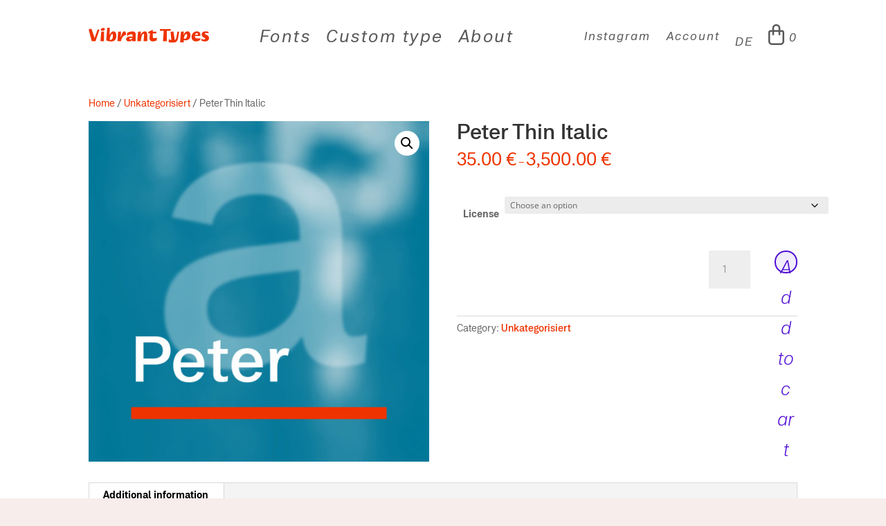

--- FILE ---
content_type: image/svg+xml
request_url: https://vibrant-types.com/wp-content/themes/divi-child-loreberry/image/vibrant-types-logo.svg
body_size: 1813
content:
<?xml version="1.0" encoding="utf-8"?>
<!-- Generator: Adobe Illustrator 24.1.0, SVG Export Plug-In . SVG Version: 6.00 Build 0)  -->
<svg version="1.1" id="Ebene_1" xmlns="http://www.w3.org/2000/svg" xmlns:xlink="http://www.w3.org/1999/xlink" x="0px" y="0px"
	 viewBox="0 0 256 32.91" style="enable-background:new 0 0 256 32.91;" xml:space="preserve">
<style type="text/css">
	.st0{fill:#EE3300;}
</style>
<g>
	<polygon class="st0" points="0,3.91 6.64,29.63 14.67,29.63 23.16,4.16 18.91,4.16 12.78,22.66 6.01,2.19 	"/>
	<g>
		<path class="st0" d="M31.56,0.55c-1.98,0-5.72,0.92-5.72,3.95c0,1.64,1.13,2.35,3.15,2.35c3.07,0,5.55-1.51,5.55-3.74
			C34.55,2.31,34.25,0.55,31.56,0.55"/>
		<polygon class="st0" points="25.22,29.63 32.87,29.63 32.87,8.41 26.86,8.87 		"/>
		<path class="st0" d="M52.79,8.07c-1.89,0-3.4,0.97-4.75,2.31c-1.5,1.5-2.64,3.33-3.49,5.33L44.89,0l-5.38,0.46l-2.1,27.49
			c3.74,1.51,7.23,2.31,10.26,2.31c6.81,0,11.26-3.99,11.26-12.4C58.92,11.68,56.45,8.07,52.79,8.07 M46.95,26.86
			c-0.66,0-1.36-0.2-2.14-0.61c0.51-3.99,1.22-7.01,2.47-9.52c1.18-2.35,2.14-2.94,2.86-2.94c1.09,0,1.47,1.6,1.47,3.78
			C51.61,22.7,49.97,26.86,46.95,26.86"/>
		<path class="st0" d="M75.9,8.11c-3.39,0-5,4.25-7.61,13.97l0.59-13.67l-6.01,0.46l-1.64,20.76h7.65
			c1.01-6.89,4.08-12.36,10.76-13.87C79.65,10.63,78.51,8.11,75.9,8.11"/>
		<path class="st0" d="M93.22,8.15c-3.53,0-7.14,1.09-11.26,3.07l-0.55,7.27c3.61-2.4,7.19-4.24,9.5-4.24
			c1.56,0,2.48,0.88,2.48,3.19c0,0.5-0.04,1.22-0.08,1.77l-0.08,0.99c-1.18-0.54-2.89-0.86-4.72-0.86c-4.16,0-8.83,1.64-8.83,6.01
			c0,2.9,2.44,4.83,6.05,4.83c2.78,0,5.06-1,6.95-2.97l-0.19,2.42h7.65V15.97C100.16,11.01,98.31,8.15,93.22,8.15 M88.81,25.89
			c-1.3,0-2.14-0.88-2.14-1.72c0-0.97,0.97-1.85,3.24-1.85c0.99,0,1.98,0.17,3.1,0.57C92.89,24.07,90.69,25.89,88.81,25.89"/>
		<path class="st0" d="M119.74,8.07c-1.77,0-3.82,0.76-5.76,2.69c-1.32,1.32-2.36,2.99-3.19,4.92l0.33-7.28l-6.01,0.46l-1.64,20.76
			h7.65c0.46-6.22,0.92-9.96,2.52-13.16c1.05-2.1,2.14-3.07,3.07-3.07c1.01,0,1.22,1.13,1.22,2.06c0,0.42-0.04,1.81-0.38,6.05
			l-0.63,8.11h7.65V16.64C124.57,13.87,124.57,8.07,119.74,8.07"/>
		<path class="st0" d="M136.93,21.94c-0.34-0.67-0.38-1.6-0.38-3.45V12.4h7.27l0.29-3.78h-7.57V4.37l-9.71,5.09v2.94h3.88
			l-0.81,6.22c-0.29,2.31-0.38,3.45-0.38,4.41c0,4.58,2.23,7.06,6.72,7.06c2.31,0,5.13-0.63,8.62-2.23l0.42-5.76
			c-2.35,0.55-4.5,0.92-5.88,0.92C138.19,23.03,137.35,22.78,136.93,21.94"/>
		<polygon class="st0" points="174.72,3.03 151.39,3.03 151.39,6.81 159.84,6.81 158.07,29.63 166.1,29.63 166.1,6.81 174.42,6.81 
					"/>
		<path class="st0" d="M187.24,17.86c-0.85,4.94-1.51,8.34-4.07,9.61L180.31,8.2l-6.01,0.92l1.61,18.49
			c-0.49-0.17-1.14-0.46-2.07-0.92l-3.11-1.6l-0.55,6.93l2.65,0.42c2.06,0.29,3.87,0.46,5.76,0.46c9.83,0,10.63-4.62,12.4-14.84
			l1.64-9.46h-3.82L187.24,17.86z"/>
		<path class="st0" d="M210.36,8.07c-2.02,0-3.78,0.97-5.17,2.35c-1.46,1.46-2.42,3.25-3.19,5.23l0.33-7.25l-6.01,0.46l-1.81,23.58
			h7.65v-5.28c1.25,0.37,2.55,0.57,3.91,0.57c6.09,0,10.51-3.82,10.51-11.01C216.53,11.31,214.05,8.07,210.36,8.07 M204.64,24.33
			c-0.67,0-1.45-0.18-2.26-0.58c0.4-2.83,1.07-5.18,2.01-7.02c1.3-2.48,2.44-2.94,3.19-2.94c1.26,0,1.64,1.3,1.68,3.07
			C209.31,20.3,207.88,24.33,204.64,24.33"/>
		<path class="st0" d="M225.87,18.41c0-0.08,0-0.17,0.01-0.25h11.51l0.08-1.01c0.08-1.01,0.13-1.81,0.13-2.31
			c0-4.33-2.98-6.77-7.36-6.77c-6.68,0-11.35,5.72-11.35,12.31c0,6.09,3.95,9.79,9.71,9.79c3.19,0,6.43-1.13,8.87-3.78l0.25-3.19
			c-2.06,0.34-3.91,0.55-5.51,0.55C228.22,23.75,225.87,22.44,225.87,18.41 M229.94,11.98c1.6,0,2.65,1.22,2.65,2.86
			c0,0.25-0.02,0.45-0.05,0.63h-6.25C226.89,13.49,228.13,11.98,229.94,11.98"/>
		<path class="st0" d="M250.28,15.59l-1.34-0.63c-0.71-0.34-1.68-0.8-1.68-1.85c0-1.09,1.05-1.39,2.56-1.39
			c1.43,0,3.28,0.29,5.17,0.67l0.17-3.19c-1.85-0.67-4.16-1.13-6.56-1.13c-5.25,0-8.15,2.56-8.15,6.81c0,3.99,2.77,5.63,4.41,6.56
			l1.22,0.67c1.26,0.67,1.93,1.26,1.93,2.23c0,1.09-0.92,1.64-2.4,1.68c-1.51,0.04-3.66-0.42-5.88-1.43l-0.25,3.32
			c2.19,1.47,4.71,2.27,7.69,2.27c5.59,0,8.83-2.9,8.83-7.31C256,18.49,252.85,16.77,250.28,15.59"/>
	</g>
</g>
</svg>


--- FILE ---
content_type: text/javascript; charset=utf-8
request_url: https://www.vibrant-types.com/wp-content/themes/divi-child-loreberry/main.js?ver=1.0.0
body_size: 9026
content:
jQuery(document).ready(function() {
	console.log( "ready" );
	

	//history.pushState(null, "", location.href.split("?")[0])
	
	//rename add to card button
	//jQuery(".woocommerce-variation-add-to-cart > button.button.alt").html("<span>+</span>");

	
	 

	
	//default variation id of every font for 3 users - Peter
	var peter_thin = 1119;
	var peter_thin_italic = 1131;
	var peter_ultralight = 1141;
	var peter_ultralight_italic = 1151;
	var peter_light = 1053;
	var peter_light_italic = 1063;
	var peter_regular = 1161;
	var peter_regular_italic = 1171;
	var peter_medium = 1181;
	var peter_medium_italic = 1191;
	var peter_bold = 1201;
	var peter_bold_italic = 1211;
	var peter_black = 1221;
	var peter_black_italic = 1231;
	var peter_heavy = 1241;
  var peter_heavy_italic = 1251;
  
  var peter_family_pack = 1697;
  var peter_complete_pack = 1708;
	
  //default variation id of every font for 3 users - Adelbrook
  var adelbrook_light = 4495;
  var adelbrook_light_italic = 4524;
  var adelbrook_book = 4553;
  var adelbrook_book_italic = 4582;
  var adelbrook_regular = 4611;
  var adelbrook_italic = 4640;
  var adelbrook_medium = 4669;
  var adelbrook_medium_italic = 4698;
  var adelbrook_bold = 4727;
  var adelbrook_bold_italic = 4756;

  
  var adelbrook_family_pack = 4466;
  var adelbrook_complete_pack = 4411;

    //default variation id of every font for 3 users - Bigante
  var bigante_complete_pack = 7985;
  var bigante_inline_family_pack = 8108;
  var bigante_solid_family_pack = 8129;

	//default variation id of every font for 3 users - DIN Neue Roman
  var din_neue_roman_thin = 1385;
  var din_neue_roman_thin_italic = 1413;
  var din_neue_roman_ultralight = 1424;
  var din_neue_roman_ultralight_italic = 1435;
  var din_neue_roman_light = 1446;
  var din_neue_roman_light_italic = 1457;
  var din_neue_roman_regular = 1468;
  var din_neue_roman_regular_italic = 1479;
  var din_neue_roman_medium = 1490;
  var din_neue_roman_medium_italic = 1501;
  var din_neue_roman_bold = 1512;
  var din_neue_roman_bold_italic = 1523;
  var din_neue_roman_black = 1534;
  var din_neue_roman_black_italic = 1545;

  var din_neue_roman_family_pack = 1719;
  var din_neue_roman_complete_pack = 1730;

  //default variation id of every font for 3 users - Moucha
  var moucha_vintage_ultra = 5804;
  var moucha_vintage_ultra_italic = 5835;
  var moucha_vintage_thin = 5866;
  var moucha_vintage_thin_italic = 7357;
  var moucha_vintage_light = 5917;
  var moucha_vintage_light_italic = 5959;
  var moucha_vintage_regular = 5990;
  var moucha_vintage_regular_italic = 6012;
  var moucha_vintage_medium = 6052;
  var moucha_vintage_medium_italic = 7327;
  var moucha_vintage_bold = 6107;
  var moucha_vintage_bold_italic = 6148;
  var moucha_vintage_black = 6171;
  var moucha_vintage_black_italic = 6213;

  var moucha_vintage_family = 5618;
  var moucha_vintage_variable_family = 5649;

  var moucha_x_ultra = 6245;
  var moucha_x_ultra_italic = 6265;
  var moucha_x_thin = 6285;
  var moucha_x_thin_italic = 6305;
  var moucha_x_light = 6325;
  var moucha_x_light_italic = 6345;
  var moucha_x_regular = 6365;
  var moucha_x_regular_italic = 6385;
  var moucha_x_medium = 6405;
  var moucha_x_medium_italic = 6425;
  var moucha_x_bold = 6445;
  var moucha_x_bold_italic = 6465;
  var moucha_x_black = 6485;
  var moucha_x_black_italic = 6505;

  var moucha_x_family = 5733;
  var moucha_x_variable_family = 5764;

  var moucha_modern_ultra = 7418;
  var moucha_modern_ultra_italic = 7467;
  var moucha_modern_thin = 7496;
  var moucha_modern_thin_italic = 7527;
  var moucha_modern_light = 7558;
  var moucha_modern_light_italic = 7589;
  var moucha_modern_regular = 7620;
  var moucha_modern_regular_italic = 7651;
  var moucha_modern_medium = 7682;
  var moucha_modern_medium_italic = 7713;
  var moucha_modern_bold = 7744;
  var moucha_modern_bold_italic = 7775;
  var moucha_modern_black = 7806;
  var moucha_modern_black_italic = 7837;

  var moucha_modern_family = 5680;
  var moucha_modern_variable_family = 5700;

  var moucha_complete = 5585;

  //default variation id of every font for 3 users - Slandic
  var slandic_thin = 2579;
  var slandic_light = 2486;
  var slandic_regular = 2548;
  var slandic_medium = 2517;
  var slandic_bold = 2455;
  var slandic_black = 2424;

  var slandic_family_pack = 2393;
  var slandic_complete_pack = 2362;

	
	//licence counter
	var licence_counter = 0;
	
  jQuery('#wa-all-languages-description').hide();
  jQuery('#wa-all-languages-button').click(function(e) {

    e.preventDefault();
    jQuery("#wa-all-languages-description").slideToggle();
    if (jQuery(this).text() == "Show all 111 languages") { 
      jQuery(this).text("Hide languages"); 
      return false;
    } 

    if (jQuery(this).text() == "Hide languages") { 
      jQuery(this).text("Show all 111 languages"); 
      return false;
    } 

    if (jQuery(this).text() == "Alle 111 Sprachen anzeigen") { 
      jQuery(this).text("Sprachen verstecken"); 
      return false;
    } 

    if (jQuery(this).text() == "Sprachen verstecken") { 
      jQuery(this).text("Alle 111 Sprachen anzeigen"); 
      return false;
    } 

  });

 


  // Form on product details page
  const licenses = [
    {
      desktop: 3,
      web: '50K',
      app: '150K'
    },
    {
      desktop: 8,
      web: '150K',
      app: '400K'
    },
    {
      desktop: 20,
      web: '350K',
      app: '1M'
    },
    {
      desktop: 50,
      web: '1M',
      app: '3M'
    },
    {
      desktop: 125,
      web: '2.5M',
      app: '7.5M'
    },
    {
      desktop: 310,
      web: '7M',
      app: '20M'
    },
    {
      desktop: 800,
      web: '20M',
      app: '60M'
    },
    {
      desktop: '2K',
      web: '50M',
      app: '150M'
    },
    {
      desktop: 'unltd.',
      web: 'unltd.',
      app: 'unltd.'
    }
  ];


  const priceFactor = [];
  priceFactor[0] = 1;
  priceFactor[1] = priceFactor[0] * Math.pow(85, (1/7));
  priceFactor[2] = priceFactor[1] * Math.pow(85, (1/7));
  priceFactor[3] = priceFactor[2] * Math.pow(85, (1/7));
  priceFactor[4] = priceFactor[3] * Math.pow(85, (1/7));
  priceFactor[5] = priceFactor[4] * Math.pow(85, (1/7));
  priceFactor[6] = priceFactor[5] * Math.pow(85, (1/7));
  priceFactor[7] = 85;
  priceFactor[8] = 100;

  let licenseIndex = 0;

  const minusButton = jQuery('#wa-prev-license');
  const plusButton = jQuery('#wa-next-license');

  let desktop = jQuery('#wa-desktop');
  let web = jQuery('#wa-web');
  let app = jQuery('#wa-app');

  // Dafault prices for all pack font styles and for individual font
  let defaultPrices = jQuery('.wa-detail-price-amount').map(function() {
    return parseInt(jQuery(this).text());
  }).get();

  // For Adelbrook changing default price
  // if (jQuery('body').hasClass('page-id-4405') || jQuery('body').hasClass('page-id-5034')) {
  //   // products price for Adelbrook
  //   const prices = jQuery('.wa-detail-price-amount');
  //   prices.each(function(index, price) {
  //     console.log()
  //     jQuery(this).prev().text(Math.round(defaultPrices[index], 0) + " €");
  //     let newDefaultPrice = Math.round(defaultPrices[index], 0) * 0.4;
  //     jQuery(this).text(newDefaultPrice.toLocaleString('de-DE', {minimumFractionDigits: 2}));
  //   });
  // }

  // For slandic changing default price
  // if (jQuery('body').hasClass('page-id-3154') || jQuery('body').hasClass('page-id-2916')) {
  //   // products price for Slandic
  //   const prices = jQuery('.wa-detail-price-amount');
  //   prices.each(function(index, price) {
  //     console.log()
  //     jQuery(this).prev().text(Math.round(defaultPrices[index], 0) + " €");
  //     let newDefaultPrice = Math.round(defaultPrices[index], 0) * 0.25;
  //     jQuery(this).text(newDefaultPrice.toLocaleString('de-DE', {minimumFractionDigits: 2}));
  //   });
  // }
  
  console.log( licenses[licenseIndex].desktop );
  
  
  minusButton.click(function(e) {
    e.preventDefault();
    licenseIndex --;
    if (licenseIndex < 0) {
      licenseIndex = 0;
    }
    desktop.text(licenses[licenseIndex].desktop);
    web.text(licenses[licenseIndex].web);
    app.text(licenses[licenseIndex].app);
	
	if(licence_counter >= 1){
	//changing variation id of all fonts
	peter_thin = --peter_thin;	
	changeVariationId(peter_thin, "peter_thin");
	
	peter_thin_italic = --peter_thin_italic;	
	changeVariationId(peter_thin_italic, "peter_thin_italic");
	
	peter_ultralight = --peter_ultralight;	
	changeVariationId(peter_ultralight, "peter_ultralight");
	
	peter_ultralight_italic = --peter_ultralight_italic;	
	changeVariationId(peter_ultralight_italic, "peter_ultralight_italic");
	
	peter_light = --peter_light;	
	changeVariationId(peter_light, "peter_light");

	peter_light_italic = --peter_light_italic;	
	changeVariationId(peter_light_italic, "peter_light_italic");
	
	peter_regular = --peter_regular;	
	changeVariationId(peter_regular, "peter_regular");
	
	peter_regular_italic = --peter_regular_italic;	
	changeVariationId(peter_regular_italic, "peter_regular_italic");
	
	peter_medium = --peter_medium;	
	changeVariationId(peter_medium, "peter_medium");
	
	peter_medium_italic = --peter_medium_italic;	
	changeVariationId(peter_medium_italic, "peter_medium_italic");
	
	peter_bold = --peter_bold;	
	changeVariationId(peter_bold, "peter_bold");
	
	peter_bold_italic = --peter_bold_italic;	
	changeVariationId(peter_bold_italic, "peter_bold_italic");	
	
	peter_black = --peter_black;	
	changeVariationId(peter_black, "peter_black");
	
	peter_black_italic = --peter_black_italic;	
	changeVariationId(peter_black_italic, "peter_black_italic");
	
	peter_heavy = --peter_heavy;	
	changeVariationId(peter_heavy, "peter_heavy");
	
	peter_heavy_italic = --peter_heavy_italic;	
  changeVariationId(peter_heavy_italic, "peter_heavy_italic");
  

  peter_family_pack = --peter_family_pack;	
  changeVariationId(peter_family_pack, "peter_family_pack");
  
  peter_complete_pack = --peter_complete_pack;	
	changeVariationId(peter_complete_pack, "peter_complete_pack");
  
  //Adelbrook
  adelbrook_light = --adelbrook_light;    
  changeVariationId(adelbrook_light, "adelbrook_light");

  adelbrook_light_italic = --adelbrook_light_italic;  
  changeVariationId(adelbrook_light_italic, "adelbrook_light_italic");

  adelbrook_book = --adelbrook_book;  
  changeVariationId(adelbrook_book, "adelbrook_book");

  adelbrook_book_italic = --adelbrook_book_italic;    
  changeVariationId(adelbrook_book_italic, "adelbrook_book_italic");

  adelbrook_regular = --adelbrook_regular;    
  changeVariationId(adelbrook_regular, "adelbrook_regular");

  adelbrook_italic = --adelbrook_italic;  
  changeVariationId(adelbrook_italic, "adelbrook_italic");

  adelbrook_medium = --adelbrook_medium;  
  changeVariationId(adelbrook_medium, "adelbrook_medium");

  adelbrook_medium_italic = --adelbrook_medium_italic;    
  changeVariationId(adelbrook_medium_italic, "adelbrook_medium_italic");

  adelbrook_bold = --adelbrook_bold;  
  changeVariationId(adelbrook_bold, "adelbrook_bold");

  adelbrook_bold_italic = --adelbrook_bold_italic;    
  changeVariationId(adelbrook_bold_italic, "adelbrook_bold_italic");


  adelbrook_family_pack = --adelbrook_family_pack;    
  changeVariationId(adelbrook_family_pack, "adelbrook_family_pack");

  adelbrook_complete_pack = --adelbrook_complete_pack;    
  changeVariationId(adelbrook_complete_pack, "adelbrook_complete_pack");


//Bigante
  bigante_complete_pack = --bigante_complete_pack;    
  changeVariationId(bigante_complete_pack, "bigante_complete_pack");

  bigante_inline_family_pack = --bigante_inline_family_pack;    
  changeVariationId(bigante_inline_family_pack, "bigante_inline_family_pack");

  bigante_solid_family_pack = --bigante_solid_family_pack;    
  changeVariationId(bigante_solid_family_pack, "bigante_solid_family_pack");

//Moucha
  moucha_vintage_thin = --moucha_vintage_thin; 
  changeVariationId(moucha_vintage_thin, "moucha_vintage_ultra");
  
  moucha_vintage_thin_italic = --moucha_vintage_thin_italic;  
  changeVariationId(moucha_vintage_thin_italic, "moucha_vintage_ultra_italic");

  moucha_vintage_thin = --moucha_vintage_thin;  
  changeVariationId(moucha_vintage_thin, "moucha_vintage_thin");
  
  moucha_vintage_thin_italic = --moucha_vintage_thin_italic;  
  changeVariationId(moucha_vintage_thin_italic, "moucha_vintage_thin_italic");

  moucha_vintage_light = --moucha_vintage_light;  
  changeVariationId(moucha_vintage_light, "moucha_vintage_light");

  moucha_vintage_light_italic = --moucha_vintage_light_italic;  
  changeVariationId(moucha_vintage_light_italic, "moucha_vintage_light_italic");

  moucha_vintage_regular = --moucha_vintage_regular;  
  changeVariationId(moucha_vintage_regular, "moucha_vintage_regular");

  moucha_vintage_regular_italic = --moucha_vintage_regular_italic;  
  changeVariationId(moucha_vintage_regular_italic, "moucha_vintage_regular_italic");

  moucha_vintage_medium = --moucha_vintage_medium;  
  changeVariationId(moucha_vintage_medium, "moucha_vintage_medium");

  moucha_vintage_medium_italic = --moucha_vintage_medium_italic;  
  changeVariationId(moucha_vintage_medium_italic, "moucha_vintage_medium_italic");

  moucha_vintage_bold = --moucha_vintage_bold;  
  changeVariationId(moucha_vintage_bold, "moucha_vintage_bold");

  moucha_vintage_bold_italic = --moucha_vintage_bold_italic;  
  changeVariationId(moucha_vintage_bold_italic, "moucha_vintage_bold_italic");

  moucha_vintage_black = --moucha_vintage_black;  
  changeVariationId(moucha_vintage_black, "moucha_vintage_black");

  moucha_vintage_black_italic = --moucha_vintage_black_italic;  
  changeVariationId(moucha_vintage_black_italic, "moucha_vintage_black_italic");


  moucha_vintage_family = --moucha_vintage_family;  
  changeVariationId(moucha_vintage_family, "moucha_vintage_family");

  moucha_vintage_variable_family = --moucha_vintage_variable_family;  
  changeVariationId(moucha_vintage_variable_family, "moucha_vintage_variable_family");


  moucha_x_thin = --moucha_x_thin; 
  changeVariationId(moucha_x_thin, "moucha_x_ultra");
  
  moucha_x_thin_italic = --moucha_x_thin_italic;  
  changeVariationId(moucha_x_thin_italic, "moucha_x_ultra_italic");

  moucha_x_thin = --moucha_x_thin;  
  changeVariationId(moucha_x_thin, "moucha_x_thin");
  
  moucha_x_thin_italic = --moucha_x_thin_italic;  
  changeVariationId(moucha_x_thin_italic, "moucha_x_thin_italic");

  moucha_x_light = --moucha_x_light;  
  changeVariationId(moucha_x_light, "moucha_x_light");

  moucha_x_light_italic = --moucha_x_light_italic;  
  changeVariationId(moucha_x_light_italic, "moucha_x_light_italic");

  moucha_x_regular = --moucha_x_regular;  
  changeVariationId(moucha_x_regular, "moucha_x_regular");

  moucha_x_regular_italic = --moucha_x_regular_italic;  
  changeVariationId(moucha_x_regular_italic, "moucha_x_regular_italic");

  moucha_x_medium = --moucha_x_medium;  
  changeVariationId(moucha_x_medium, "moucha_x_medium");

  moucha_x_medium_italic = --moucha_x_medium_italic;  
  changeVariationId(moucha_x_medium_italic, "moucha_x_medium_italic");

  moucha_x_bold = --moucha_x_bold;  
  changeVariationId(moucha_x_bold, "moucha_x_bold");

  moucha_x_bold_italic = --moucha_x_bold_italic;  
  changeVariationId(moucha_x_bold_italic, "moucha_x_bold_italic");

  moucha_x_black = --moucha_x_black;  
  changeVariationId(moucha_x_black, "moucha_x_black");

  moucha_x_black_italic = --moucha_x_black_italic;  
  changeVariationId(moucha_x_black_italic, "moucha_x_black_italic");


  moucha_x_family = --moucha_x_family;  
  changeVariationId(moucha_x_family, "moucha_x_family");

  moucha_x_variable_family = --moucha_x_variable_family;  
  changeVariationId(moucha_x_variable_family, "moucha_x_variable_family");


  moucha_modern_thin = --moucha_modern_thin; 
  changeVariationId(moucha_modern_thin, "moucha_modern_ultra");
  
  moucha_modern_thin_italic = --moucha_modern_thin_italic;  
  changeVariationId(moucha_modern_thin_italic, "moucha_modern_ultra_italic");

  moucha_modern_thin = --moucha_modern_thin;  
  changeVariationId(moucha_modern_thin, "moucha_modern_thin");
  
  moucha_modern_thin_italic = --moucha_modern_thin_italic;  
  changeVariationId(moucha_modern_thin_italic, "moucha_modern_thin_italic");

  moucha_modern_light = --moucha_modern_light;  
  changeVariationId(moucha_modern_light, "moucha_modern_light");

  moucha_modern_light_italic = --moucha_modern_light_italic;  
  changeVariationId(moucha_modern_light_italic, "moucha_modern_light_italic");

  moucha_modern_regular = --moucha_modern_regular;  
  changeVariationId(moucha_modern_regular, "moucha_modern_regular");

  moucha_modern_regular_italic = --moucha_modern_regular_italic;  
  changeVariationId(moucha_modern_regular_italic, "moucha_modern_regular_italic");

  moucha_modern_medium = --moucha_modern_medium;  
  changeVariationId(moucha_modern_medium, "moucha_modern_medium");

  moucha_modern_medium_italic = --moucha_modern_medium_italic;  
  changeVariationId(moucha_modern_medium_italic, "moucha_modern_medium_italic");

  moucha_modern_bold = --moucha_modern_bold;  
  changeVariationId(moucha_modern_bold, "moucha_modern_bold");

  moucha_modern_bold_italic = --moucha_modern_bold_italic;  
  changeVariationId(moucha_modern_bold_italic, "moucha_modern_bold_italic");

  moucha_modern_black = --moucha_modern_black;  
  changeVariationId(moucha_modern_black, "moucha_modern_black");

  moucha_modern_black_italic = --moucha_modern_black_italic;  
  changeVariationId(moucha_modern_black_italic, "moucha_modern_black_italic");


  moucha_modern_family = --moucha_modern_family;  
  changeVariationId(moucha_modern_family, "moucha_modern_family");

  moucha_modern_variable_family = --moucha_modern_variable_family;  
  changeVariationId(moucha_modern_variable_family, "moucha_modern_variable_family");


  moucha_complete = --moucha_complete;  
  changeVariationId(moucha_complete, "moucha_complete");


	//DIN Neue Roman
	din_neue_roman_thin = --din_neue_roman_thin;	
  changeVariationId(din_neue_roman_thin, "din_neue_roman_thin");
  
  din_neue_roman_thin_italic = --din_neue_roman_thin_italic;	
  changeVariationId(din_neue_roman_thin_italic, "din_neue_roman_thin_italic");

  din_neue_roman_ultralight = --din_neue_roman_ultralight;	
  changeVariationId(din_neue_roman_ultralight, "din_neue_roman_ultralight");

  din_neue_roman_ultralight_italic = --din_neue_roman_ultralight_italic;	
  changeVariationId(din_neue_roman_ultralight_italic, "din_neue_roman_ultralight_italic");

  din_neue_roman_light = --din_neue_roman_light;	
  changeVariationId(din_neue_roman_light, "din_neue_roman_light");

  din_neue_roman_light_italic = --din_neue_roman_light_italic;	
  changeVariationId(din_neue_roman_light_italic, "din_neue_roman_light_italic");

  din_neue_roman_regular = --din_neue_roman_regular;	
  changeVariationId(din_neue_roman_regular, "din_neue_roman_regular");

  din_neue_roman_regular_italic = --din_neue_roman_regular_italic;	
  changeVariationId(din_neue_roman_regular_italic, "din_neue_roman_regular_italic");

  din_neue_roman_medium = --din_neue_roman_medium;	
  changeVariationId(din_neue_roman_medium, "din_neue_roman_medium");

  din_neue_roman_medium_italic = --din_neue_roman_medium_italic;	
  changeVariationId(din_neue_roman_medium_italic, "din_neue_roman_medium_italic");

  din_neue_roman_bold = --din_neue_roman_bold;	
  changeVariationId(din_neue_roman_bold, "din_neue_roman_bold");

  din_neue_roman_bold_italic = --din_neue_roman_bold_italic;	
  changeVariationId(din_neue_roman_bold_italic, "din_neue_roman_bold_italic");

  din_neue_roman_black = --din_neue_roman_black;	
  changeVariationId(din_neue_roman_black, "din_neue_roman_black");

  din_neue_roman_black_italic = --din_neue_roman_black_italic;	
  changeVariationId(din_neue_roman_black_italic, "din_neue_roman_black_italic");


  din_neue_roman_family_pack = --din_neue_roman_family_pack;	
  changeVariationId(din_neue_roman_family_pack, "din_neue_roman_family_pack");

  din_neue_roman_complete_pack = --din_neue_roman_complete_pack;	
  changeVariationId(din_neue_roman_complete_pack, "din_neue_roman_complete_pack");


  // Slandic
  slandic_thin = --slandic_thin;	
  changeVariationId(slandic_thin, "slandic_thin");

  slandic_light = --slandic_light;	
  changeVariationId(slandic_light, "slandic_light");

  slandic_regular = --slandic_regular;	
  changeVariationId(slandic_regular, "slandic_regular");

  slandic_medium = --slandic_medium;	
  changeVariationId(slandic_medium, "slandic_medium");

  slandic_bold = --slandic_bold;	
  changeVariationId(slandic_bold, "slandic_bold");

  slandic_black = --slandic_black;	
  changeVariationId(slandic_black, "slandic_black");


  slandic_family_pack = --slandic_family_pack;	
  changeVariationId(slandic_family_pack, "slandic_family_pack");

  slandic_complete_pack = --slandic_complete_pack;	
  changeVariationId(slandic_complete_pack, "slandic_complete_pack");




	
	licence_counter--;
	console.log(licence_counter);	
	}
	
	//remove active button after licence change
	jQuery('.wa-detail-price-box a').removeClass( 'wa-price-active-button');
	
    // products price
    const prices = jQuery('.wa-detail-price-amount');
    prices.each(function(index, price) {
      let newPrice = Math.round(defaultPrices[index] * priceFactor[licenseIndex], 0);
      jQuery(this).text(newPrice.toLocaleString('de-DE', {minimumFractionDigits: 2}));
    });

    // For slandic only
    if (jQuery('body').hasClass('page-id-3154') || jQuery('body').hasClass('page-id-2916')) {
      const prices = jQuery('.wa-detail-price-amount');
      prices.each(function(index, price) {
        let newPrice = Math.round(defaultPrices[index] * priceFactor[licenseIndex], 0);
        jQuery(this).text(newPrice.toLocaleString('de-DE'));
      });
    }

      // For Adelbrook only
    if (jQuery('body').hasClass('page-id-4405') || jQuery('body').hasClass('page-id-5034')) {
      const prices = jQuery('.wa-detail-price-amount');
      prices.each(function(index, price) {
        jQuery(this).prev().text(Math.round(defaultPrices[index] * priceFactor[licenseIndex], 0) + " €");
        let newPrice = Math.round(defaultPrices[index] * priceFactor[licenseIndex], 0);
        jQuery(this).text(newPrice.toLocaleString('de-DE', {minimumFractionDigits: 2}));
      });
    }

  });

  plusButton.click(function(e) {
	
    e.preventDefault();
    licenseIndex ++;
    if (licenseIndex >= licenses.length) {
      licenseIndex = licenses.length - 1;
    }
    desktop.text(licenses[licenseIndex].desktop);
    web.text(licenses[licenseIndex].web);
    app.text(licenses[licenseIndex].app);
	
	
	if(licence_counter <= 7){
	//changing variation id of all fonts
	peter_thin = ++peter_thin;	
	changeVariationId(peter_thin, "peter_thin");
	
	peter_thin_italic = ++peter_thin_italic;	
	changeVariationId(peter_thin_italic, "peter_thin_italic");
	
	peter_ultralight = ++peter_ultralight;	
	changeVariationId(peter_ultralight, "peter_ultralight");
	
	peter_ultralight_italic = ++peter_ultralight_italic;	
	changeVariationId(peter_ultralight_italic, "peter_ultralight_italic");
	
	peter_light = ++peter_light;	
	changeVariationId(peter_light, "peter_light");

	peter_light_italic = ++peter_light_italic;	
	changeVariationId(peter_light_italic, "peter_light_italic");
	
	peter_regular = ++peter_regular;	
	changeVariationId(peter_regular, "peter_regular");
	
	peter_regular_italic = ++peter_regular_italic;	
	changeVariationId(peter_regular_italic, "peter_regular_italic");
	
	peter_medium = ++peter_medium;	
	changeVariationId(peter_medium, "peter_medium");
	
	peter_medium_italic = ++peter_medium_italic;	
	changeVariationId(peter_medium_italic, "peter_medium_italic");
	
	peter_bold = ++peter_bold;	
	changeVariationId(peter_bold, "peter_bold");
	
	peter_bold_italic = ++peter_bold_italic;	
	changeVariationId(peter_bold_italic, "peter_bold_italic");	
	
	peter_black = ++peter_black;	
	changeVariationId(peter_black, "peter_black");
	
	peter_black_italic = ++peter_black_italic;	
	changeVariationId(peter_black_italic, "peter_black_italic");
	
	peter_heavy = ++peter_heavy;	
	changeVariationId(peter_heavy, "peter_heavy");
	
	peter_heavy_italic = ++peter_heavy_italic;	
  changeVariationId(peter_heavy_italic, "peter_heavy_italic");
  

  peter_family_pack = ++peter_family_pack;	
  changeVariationId(peter_family_pack, "peter_family_pack");
  
  peter_complete_pack = ++peter_complete_pack;	
	changeVariationId(peter_complete_pack, "peter_complete_pack");
	
  
  //Adelbrook
  adelbrook_light = ++adelbrook_light;    
  changeVariationId(adelbrook_light, "adelbrook_light");

  adelbrook_light_italic = ++adelbrook_light_italic;  
  changeVariationId(adelbrook_light_italic, "adelbrook_light_italic");

  adelbrook_book = ++adelbrook_book;  
  changeVariationId(adelbrook_book, "adelbrook_book");

  adelbrook_book_italic = ++adelbrook_book_italic;    
  changeVariationId(adelbrook_book_italic, "adelbrook_book_italic");

  adelbrook_regular = ++adelbrook_regular;    
  changeVariationId(adelbrook_regular, "adelbrook_regular");

  adelbrook_italic = ++adelbrook_italic;  
  changeVariationId(adelbrook_italic, "adelbrook_italic");

  adelbrook_medium = ++adelbrook_medium;  
  changeVariationId(adelbrook_medium, "adelbrook_medium");

  adelbrook_medium_italic = ++adelbrook_medium_italic;    
  changeVariationId(adelbrook_medium_italic, "adelbrook_medium_italic");

  adelbrook_bold = ++adelbrook_bold;  
  changeVariationId(adelbrook_bold, "adelbrook_bold");

  adelbrook_bold_italic = ++adelbrook_bold_italic;    
  changeVariationId(adelbrook_bold_italic, "adelbrook_bold_italic");


  adelbrook_family_pack = ++adelbrook_family_pack;    
  changeVariationId(adelbrook_family_pack, "adelbrook_family_pack");

  adelbrook_complete_pack = ++adelbrook_complete_pack;    
  changeVariationId(adelbrook_complete_pack, "adelbrook_complete_pack");


//Bigante
  bigante_complete_pack = ++bigante_complete_pack;    
  changeVariationId(bigante_complete_pack, "bigante_complete_pack");

  bigante_inline_family_pack = ++bigante_inline_family_pack;    
  changeVariationId(bigante_inline_family_pack, "bigante_inline_family_pack");

  bigante_solid_family_pack = ++bigante_solid_family_pack;    
  changeVariationId(bigante_solid_family_pack, "bigante_solid_family_pack");

//Moucha
  moucha_vintage_thin = ++moucha_vintage_thin; 
  changeVariationId(moucha_vintage_thin, "moucha_vintage_ultra");
  
  moucha_vintage_thin_italic = ++moucha_vintage_thin_italic;  
  changeVariationId(moucha_vintage_thin_italic, "moucha_vintage_ultra_italic");

  moucha_vintage_thin = ++moucha_vintage_thin;  
  changeVariationId(moucha_vintage_thin, "moucha_vintage_thin");
  
  moucha_vintage_thin_italic = ++moucha_vintage_thin_italic;  
  changeVariationId(moucha_vintage_thin_italic, "moucha_vintage_thin_italic");

  moucha_vintage_light = ++moucha_vintage_light;  
  changeVariationId(moucha_vintage_light, "moucha_vintage_light");

  moucha_vintage_light_italic = ++moucha_vintage_light_italic;  
  changeVariationId(moucha_vintage_light_italic, "moucha_vintage_light_italic");

  moucha_vintage_regular = ++moucha_vintage_regular;  
  changeVariationId(moucha_vintage_regular, "moucha_vintage_regular");

  moucha_vintage_regular_italic = ++moucha_vintage_regular_italic;  
  changeVariationId(moucha_vintage_regular_italic, "moucha_vintage_regular_italic");

  moucha_vintage_medium = ++moucha_vintage_medium;  
  changeVariationId(moucha_vintage_medium, "moucha_vintage_medium");

  moucha_vintage_medium_italic = ++moucha_vintage_medium_italic;  
  changeVariationId(moucha_vintage_medium_italic, "moucha_vintage_medium_italic");

  moucha_vintage_bold = ++moucha_vintage_bold;  
  changeVariationId(moucha_vintage_bold, "moucha_vintage_bold");

  moucha_vintage_bold_italic = ++moucha_vintage_bold_italic;  
  changeVariationId(moucha_vintage_bold_italic, "moucha_vintage_bold_italic");

  moucha_vintage_black = ++moucha_vintage_black;  
  changeVariationId(moucha_vintage_black, "moucha_vintage_black");

  moucha_vintage_black_italic = ++moucha_vintage_black_italic;  
  changeVariationId(moucha_vintage_black_italic, "moucha_vintage_black_italic");


  moucha_vintage_family = ++moucha_vintage_family;  
  changeVariationId(moucha_vintage_family, "moucha_vintage_family");

  moucha_vintage_variable_family = ++moucha_vintage_variable_family;  
  changeVariationId(moucha_vintage_variable_family, "moucha_vintage_variable_family");


  moucha_x_thin = ++moucha_x_thin; 
  changeVariationId(moucha_x_thin, "moucha_x_ultra");
  
  moucha_x_thin_italic = ++moucha_x_thin_italic;  
  changeVariationId(moucha_x_thin_italic, "moucha_x_ultra_italic");

  moucha_x_thin = ++moucha_x_thin;  
  changeVariationId(moucha_x_thin, "moucha_x_thin");
  
  moucha_x_thin_italic = ++moucha_x_thin_italic;  
  changeVariationId(moucha_x_thin_italic, "moucha_x_thin_italic");

  moucha_x_light = ++moucha_x_light;  
  changeVariationId(moucha_x_light, "moucha_x_light");

  moucha_x_light_italic = ++moucha_x_light_italic;  
  changeVariationId(moucha_x_light_italic, "moucha_x_light_italic");

  moucha_x_regular = ++moucha_x_regular;  
  changeVariationId(moucha_x_regular, "moucha_x_regular");

  moucha_x_regular_italic = ++moucha_x_regular_italic;  
  changeVariationId(moucha_x_regular_italic, "moucha_x_regular_italic");

  moucha_x_medium = ++moucha_x_medium;  
  changeVariationId(moucha_x_medium, "moucha_x_medium");

  moucha_x_medium_italic = ++moucha_x_medium_italic;  
  changeVariationId(moucha_x_medium_italic, "moucha_x_medium_italic");

  moucha_x_bold = ++moucha_x_bold;  
  changeVariationId(moucha_x_bold, "moucha_x_bold");

  moucha_x_bold_italic = ++moucha_x_bold_italic;  
  changeVariationId(moucha_x_bold_italic, "moucha_x_bold_italic");

  moucha_x_black = ++moucha_x_black;  
  changeVariationId(moucha_x_black, "moucha_x_black");

  moucha_x_black_italic = ++moucha_x_black_italic;  
  changeVariationId(moucha_x_black_italic, "moucha_x_black_italic");


  moucha_x_family = ++moucha_x_family;  
  changeVariationId(moucha_x_family, "moucha_x_family");

  moucha_x_variable_family = ++moucha_x_variable_family;  
  changeVariationId(moucha_x_variable_family, "moucha_x_variable_family");


  moucha_modern_thin = ++moucha_modern_thin; 
  changeVariationId(moucha_modern_thin, "moucha_modern_ultra");
  
  moucha_modern_thin_italic = ++moucha_modern_thin_italic;  
  changeVariationId(moucha_modern_thin_italic, "moucha_modern_ultra_italic");

  moucha_modern_thin = ++moucha_modern_thin;  
  changeVariationId(moucha_modern_thin, "moucha_modern_thin");
  
  moucha_modern_thin_italic = ++moucha_modern_thin_italic;  
  changeVariationId(moucha_modern_thin_italic, "moucha_modern_thin_italic");

  moucha_modern_light = ++moucha_modern_light;  
  changeVariationId(moucha_modern_light, "moucha_modern_light");

  moucha_modern_light_italic = ++moucha_modern_light_italic;  
  changeVariationId(moucha_modern_light_italic, "moucha_modern_light_italic");

  moucha_modern_regular = ++moucha_modern_regular;  
  changeVariationId(moucha_modern_regular, "moucha_modern_regular");

  moucha_modern_regular_italic = ++moucha_modern_regular_italic;  
  changeVariationId(moucha_modern_regular_italic, "moucha_modern_regular_italic");

  moucha_modern_medium = ++moucha_modern_medium;  
  changeVariationId(moucha_modern_medium, "moucha_modern_medium");

  moucha_modern_medium_italic = ++moucha_modern_medium_italic;  
  changeVariationId(moucha_modern_medium_italic, "moucha_modern_medium_italic");

  moucha_modern_bold = ++moucha_modern_bold;  
  changeVariationId(moucha_modern_bold, "moucha_modern_bold");

  moucha_modern_bold_italic = ++moucha_modern_bold_italic;  
  changeVariationId(moucha_modern_bold_italic, "moucha_modern_bold_italic");

  moucha_modern_black = ++moucha_modern_black;  
  changeVariationId(moucha_modern_black, "moucha_modern_black");

  moucha_modern_black_italic = ++moucha_modern_black_italic;  
  changeVariationId(moucha_modern_black_italic, "moucha_modern_black_italic");


  moucha_modern_family = ++moucha_modern_family;  
  changeVariationId(moucha_modern_family, "moucha_modern_family");

  moucha_modern_variable_family = ++moucha_modern_variable_family;  
  changeVariationId(moucha_modern_variable_family, "moucha_modern_variable_family");


  moucha_complete = ++moucha_complete;  
  changeVariationId(moucha_complete, "moucha_complete");
  
  
	//DIN Neue Roman
	din_neue_roman_thin = ++din_neue_roman_thin;	
	changeVariationId(din_neue_roman_thin, "din_neue_roman_thin");
  
  din_neue_roman_thin_italic = ++din_neue_roman_thin_italic;	
  changeVariationId(din_neue_roman_thin_italic, "din_neue_roman_thin_italic");

  din_neue_roman_ultralight = ++din_neue_roman_ultralight;	
  changeVariationId(din_neue_roman_ultralight, "din_neue_roman_ultralight");

  din_neue_roman_ultralight_italic = ++din_neue_roman_ultralight_italic;	
  changeVariationId(din_neue_roman_ultralight_italic, "din_neue_roman_ultralight_italic");

  din_neue_roman_light = ++din_neue_roman_light;	
  changeVariationId(din_neue_roman_light, "din_neue_roman_light");

  din_neue_roman_light_italic = ++din_neue_roman_light_italic;	
  changeVariationId(din_neue_roman_light_italic, "din_neue_roman_light_italic");

  din_neue_roman_regular = ++din_neue_roman_regular;	
  changeVariationId(din_neue_roman_regular, "din_neue_roman_regular");

  din_neue_roman_regular_italic = ++din_neue_roman_regular_italic;	
  changeVariationId(din_neue_roman_regular_italic, "din_neue_roman_regular_italic");

  din_neue_roman_medium = ++din_neue_roman_medium;	
  changeVariationId(din_neue_roman_medium, "din_neue_roman_medium");

  din_neue_roman_medium_italic = ++din_neue_roman_medium_italic;	
  changeVariationId(din_neue_roman_medium_italic, "din_neue_roman_medium_italic");

  din_neue_roman_bold = ++din_neue_roman_bold;	
  changeVariationId(din_neue_roman_bold, "din_neue_roman_bold");

  din_neue_roman_bold_italic = ++din_neue_roman_bold_italic;	
  changeVariationId(din_neue_roman_bold_italic, "din_neue_roman_bold_italic");

  din_neue_roman_black = ++din_neue_roman_black;	
  changeVariationId(din_neue_roman_black, "din_neue_roman_black");

  din_neue_roman_black_italic = ++din_neue_roman_black_italic;	
  changeVariationId(din_neue_roman_black_italic, "din_neue_roman_black_italic");


  din_neue_roman_family_pack = ++din_neue_roman_family_pack;	
  changeVariationId(din_neue_roman_family_pack, "din_neue_roman_family_pack");

  din_neue_roman_complete_pack = ++din_neue_roman_complete_pack;	
  changeVariationId(din_neue_roman_complete_pack, "din_neue_roman_complete_pack");


  // Slandic
  slandic_thin = ++slandic_thin;	
  changeVariationId(slandic_thin, "slandic_thin");

  slandic_light = ++slandic_light;	
  changeVariationId(slandic_light, "slandic_light");

  slandic_regular = ++slandic_regular;	
  changeVariationId(slandic_regular, "slandic_regular");

  slandic_medium = ++slandic_medium;	
  changeVariationId(slandic_medium, "slandic_medium");

  slandic_bold = ++slandic_bold;	
  changeVariationId(slandic_bold, "slandic_bold");

  slandic_black = ++slandic_black;	
  changeVariationId(slandic_black, "slandic_black");	


  slandic_family_pack = ++slandic_family_pack;	
  changeVariationId(slandic_family_pack, "slandic_family_pack");

  slandic_complete_pack = ++slandic_complete_pack;	
  changeVariationId(slandic_complete_pack, "slandic_complete_pack");
  	
	
	
	licence_counter++;
	console.log(licence_counter);
	}
	
	//remove active button after licence change
	jQuery('.wa-detail-price-box a').removeClass( 'wa-price-active-button');
  	
	
    // products price
    const prices = jQuery('.wa-detail-price-amount');
    prices.each(function(index, price) {
      let newPrice = Math.round(defaultPrices[index] * priceFactor[licenseIndex], 0);
      jQuery(this).text(newPrice.toLocaleString('de-DE', {minimumFractionDigits: 2}));
    });

    // For slandic only
    if (jQuery('body').hasClass('page-id-3154') || jQuery('body').hasClass('page-id-2916')) {
      const prices = jQuery('.wa-detail-price-amount');
      prices.each(function(index, price) {
        let newPrice = Math.round(defaultPrices[index] * priceFactor[licenseIndex], 0);
        jQuery(this).text(newPrice.toLocaleString('de-DE'));
      });
    }

    // For Adelbrook only
    if (jQuery('body').hasClass('page-id-4405') || jQuery('body').hasClass('page-id-5034')) {
      const prices = jQuery('.wa-detail-price-amount');
      prices.each(function(index, price) {
        jQuery(this).prev().text(Math.round(defaultPrices[index] * priceFactor[licenseIndex], 0) + " €");
        let newPrice = Math.round(defaultPrices[index] * priceFactor[licenseIndex], 0);
        jQuery(this).text(newPrice.toLocaleString('de-DE', {minimumFractionDigits: 2}));
      });
    }

  });
  
  
  jQuery('.wa-detail-price-box a').click(function(e) {
    e.preventDefault();
    jQuery(this).toggleClass('wa-price-active-button');
  });
  
  jQuery('#wpmenucartli a.wpmenucart-contents i').addClass( 'wa-cart-icon');
  
  
  function changeVariationId(variationId, fontId) {
	jQuery('#' + fontId +'  a.add_to_cart_button').attr('data-product_id', (variationId));
  }
  

  // Font tester
  const colorButtonContent = `
    <a href="#" class="colorButton">
      <div class="wa-text-editor-setting-button">
        <div></div>
      </div>
    </a>`;

  const italicButtonContent = `
    <a href="#" class="italicButton wa-button-disable">
      <div class="wa-text-editor-setting-button">
        <div>Italic</div>
      </div>
    </a>`;

  const variableButtonContent = `
  <a href="#" class="variableButton wa-button-disable">
    <div class="wa-text-editor-setting-button">
      <div>Variable</div>
    </div>
  </a>`;

  // If Peter font
  var variableRangeMin = 20;
  var variableRangeMax = 200;

  // If Adelbrook font 
  if (jQuery('body').hasClass('page-id-4405') || jQuery('body').hasClass('page-id-5034')) {
    variableRangeMin = 60;
    variableRangeMax = 155;
  }

  // If Din font 
  if (jQuery('body').hasClass('page-id-2311') || jQuery('body').hasClass('page-id-2346')) {
    variableRangeMin = 30;
    variableRangeMax = 200;
  }
    
  // If Slandic font 
  if (jQuery('body').hasClass('page-id-2916') || jQuery('body').hasClass('page-id-3154')) {
    variableRangeMin = 52;
    variableRangeMax = 410;
  }

  const variableRangeContent = `
  <div class="wa-variable-range-box wa-variable-range-box-regular">
    <div class="wa-variable-range">
      <label class='sliderlabel' id='label_wght' name='Weight'></label>
      <input type='range' min='${variableRangeMin}' max='${variableRangeMax}' value='${variableRangeMin}' class='slider' id='wght' oninput='updateFontSettings("wght");'>
    </div>
  </div>`;

  const variableRangeContentItalic = `
  <div class="wa-variable-range-box wa-variable-range-box-italic">
    <div class="wa-variable-range">
      <label class='sliderlabel' id='label_ital' name='Italic'></label>
      <input type='range' min='20' max='200' value='20' class='slider' id='ital' oninput='updateFontSettings("ital");'>
    </div>
  </div>`;

  const fontSizeButtonContent = `
  <div href="#" class="fontSizeButton">
    <div class="wa-text-editor-setting-button">
      <div></div>
    </div>
  </div>`;

  const lineHeightButtonContent = `
  <div href="#" class="lineHeightButton">
    <div class="wa-text-editor-setting-button">
      <div></div>
    </div>
  </div>`;

  const letterSpacingButtonContent = `
  <div href="#" class="letterSpacingButton">
   <div class="wa-text-editor-setting-button">
    <div></div>
   </div>
  </div>`;

  /* Adding buttons */
  jQuery(italicButtonContent).insertAfter('.fontsampler-ui-block-opentype');
  jQuery(variableButtonContent).insertAfter('.italicButton');
  jQuery(colorButtonContent).insertAfter('.variableButton');
  jQuery(fontSizeButtonContent).insertBefore('.fontsampler-ui-block-fontsize .fontsampler-slider');
  jQuery(lineHeightButtonContent).insertBefore('.fontsampler-ui-block-lineheight .fontsampler-slider');
  jQuery(letterSpacingButtonContent).insertBefore('.fontsampler-ui-block-letterspacing .fontsampler-slider');
  jQuery(variableRangeContent).insertBefore('.fontsampler-ui-block-fontsampler.full');
  jQuery(variableRangeContentItalic).insertAfter('.wa-variable-range-box-regular');


  const colorButton = jQuery('.colorButton'); 
  const italicButton = jQuery('.italicButton');
  const variableButton = jQuery('.variableButton');
  const variableRange = jQuery('.wa-variable-range-box-regular')
  const variableRangeItalic = jQuery('.wa-variable-range-box-italic')

  const fontSizeSection = jQuery('.fontsampler-ui-block-fontsize');
  const lineHeightSection = jQuery('.fontsampler-ui-block-lineheight');
  const letterSpacingSection = jQuery('.fontsampler-ui-block-letterspacing');

  // Change section with different colors
  let clickCounter = 0;
 
  colorButton.click(function(e) {
    const firstSection = jQuery('.wa-text-editor-section-1');
    const secondSection = jQuery('.wa-text-editor-section-2');
    const thirdSection = jQuery('.wa-text-editor-section-3');

    e.preventDefault();
    if (clickCounter === 0) {
      firstSection.addClass('wa-text-editor-section-hidden');
      secondSection.removeClass('wa-text-editor-section-hidden');
      clickCounter = 1;
    } else if(clickCounter === 1) {
      secondSection.addClass('wa-text-editor-section-hidden');
      thirdSection.removeClass('wa-text-editor-section-hidden');
      clickCounter = 2;
    } else if (clickCounter === 2) {
      thirdSection.addClass('wa-text-editor-section-hidden');
      firstSection.removeClass('wa-text-editor-section-hidden');
      clickCounter = 0;
    }
  });

  italicButton.click(function(e) {
    e.preventDefault();
    let fontTesterBox = jQuery(".full.fontsampler-ui-block-fontsampler .type-tester__content");

    // If there is class wa-italic (button was click before)
    if (jQuery('.type-tester__content').hasClass('wa-italic')) {
      jQuery('.type-tester__content').removeClass('wa-italic')
      italicButton.addClass('wa-button-disable');

      // If Peter font
      if (jQuery('body').hasClass('page-id-2911') || jQuery('body').hasClass('page-id-2321')) {
        if (fontTesterBox.hasClass('wa-variable-active-peter-italic')) {
          fontTesterBox.removeClass('wa-variable-active-peter-italic');
          fontTesterBox.addClass('wa-variable-active-peter-regular');
          variableRangeItalic.fadeOut(300);
          variableRange.fadeIn(500);
        } 
      } 

      // If Adelbrook font
      if (jQuery('body').hasClass('page-id-4405') || jQuery('body').hasClass('page-id-5034')) {
        if (fontTesterBox.hasClass('wa-variable-active-adelbrook-italic')) {
          fontTesterBox.removeClass('wa-variable-active-adelbrook-italic');
          fontTesterBox.addClass('wa-variable-active-adelbrook-regular');
          variableRangeItalic.fadeOut(300);
          variableRange.fadeIn(500);
        } 
      } 

      // If Din font
      if (jQuery('body').hasClass('page-id-2311') || jQuery('body').hasClass('page-id-2346')) { 
        if (fontTesterBox.hasClass('wa-variable-active-din-neue-roman-italic')) {
          fontTesterBox.removeClass('wa-variable-active-din-neue-roman-italic');
          fontTesterBox.addClass('wa-variable-active-din-neue-roman-regular');
          variableRangeItalic.fadeOut(300);
          variableRange.fadeIn(500);
        } 
      }

    } else { // If there is no class wa-italic
      jQuery('.type-tester__content').addClass('wa-italic')
      italicButton.removeClass('wa-button-disable');

      // If Peter font
      if (jQuery('body').hasClass('page-id-2911') || jQuery('body').hasClass('page-id-2321')) {
        if (fontTesterBox.hasClass('wa-variable-active-peter-regular')) {
          fontTesterBox.removeClass('wa-variable-active-peter-regular');
          fontTesterBox.addClass('wa-variable-active-peter-italic');
          variableRange.fadeOut(300);
          variableRangeItalic.fadeIn(500);
        } 
      } 

      // If Adelbrook font
      if (jQuery('body').hasClass('page-id-4405') || jQuery('body').hasClass('page-id-5034')) {
        if (fontTesterBox.hasClass('wa-variable-active-adelbrook-regular')) {
          fontTesterBox.removeClass('wa-variable-active-adelbrook-regular');
          fontTesterBox.addClass('wa-variable-active-adelbrook-italic');
          variableRange.fadeOut(300);
          variableRangeItalic.fadeIn(500);
        } 
      } 

      // If Din Neue Roman font 
      if (jQuery('body').hasClass('page-id-2311') || jQuery('body').hasClass('page-id-2346')) {          
        if (fontTesterBox.hasClass('wa-variable-active-din-neue-roman-regular')) {
          fontTesterBox.removeClass('wa-variable-active-din-neue-roman-regular');
          fontTesterBox.addClass('wa-variable-active-din-neue-roman-italic');
          variableRange.fadeOut(300);
          variableRangeItalic.fadeIn(500);
        } 
      }
            
    }
  });

  variableButton.click(function(e) {
    e.preventDefault();

    // If Peter font
    if (jQuery('body').hasClass('page-id-2911') || jQuery('body').hasClass('page-id-2321')) {

      let fontTesterBox = jQuery(".full.fontsampler-ui-block-fontsampler .type-tester__content");

      if (variableButton.hasClass('wa-button-disable')) {

        variableButton.removeClass('wa-button-disable');
        jQuery('.selectric-wrapper').css('pointer-events', 'none'); // disable button

        if (fontTesterBox.hasClass('wa-italic')) {
          variableRangeItalic.fadeIn(500);
          variableRange.fadeOut(300);
          fontTesterBox.addClass('wa-variable-active-peter-italic');
          fontTesterBox.removeClass('wa-variable-active-peter-regular');
        } else {
          variableRange.fadeIn(500);
          variableRangeItalic.fadeOut(300);
          fontTesterBox.removeClass('wa-variable-active-peter-italic');
          fontTesterBox.addClass('wa-variable-active-peter-regular');
        }

      } else { 

        variableButton.addClass('wa-button-disable');
        jQuery('.selectric-wrapper').css('pointer-events', 'auto'); // enable button

        if (fontTesterBox.hasClass('wa-italic')) {
          variableRangeItalic.fadeOut(300);
          variableRange.fadeOut(300);
          fontTesterBox.removeClass('wa-variable-active-peter-italic');
          fontTesterBox.removeClass('wa-variable-active-peter-regular');
        } else {
          variableRange.fadeOut(300);
          variableRangeItalic.fadeOut(300);
          fontTesterBox.removeClass('wa-variable-active-peter-italic');
          fontTesterBox.removeClass('wa-variable-active-peter-regular');
        }

      }

    } 

// If Adelbrook font
    if (jQuery('body').hasClass('page-id-4405') || jQuery('body').hasClass('page-id-5034')) {

      let fontTesterBox = jQuery(".full.fontsampler-ui-block-fontsampler .type-tester__content");

      if (variableButton.hasClass('wa-button-disable')) {

        variableButton.removeClass('wa-button-disable');
        jQuery('.selectric-wrapper').css('pointer-events', 'none'); // disable button

        if (fontTesterBox.hasClass('wa-italic')) {
          variableRangeItalic.fadeIn(500);
          variableRange.fadeOut(300);
          fontTesterBox.addClass('wa-variable-active-adelbrook-italic');
          fontTesterBox.removeClass('wa-variable-active-adelbrook-regular');
        } else {
          variableRange.fadeIn(500);
          variableRangeItalic.fadeOut(300);
          fontTesterBox.removeClass('wa-variable-active-adelbrook-italic');
          fontTesterBox.addClass('wa-variable-active-adelbrook-regular');
        }

      } else { 

        variableButton.addClass('wa-button-disable');
        jQuery('.selectric-wrapper').css('pointer-events', 'auto'); // enable button

        if (fontTesterBox.hasClass('wa-italic')) {
          variableRangeItalic.fadeOut(300);
          variableRange.fadeOut(300);
          fontTesterBox.removeClass('wa-variable-active-adelbrook-italic');
          fontTesterBox.removeClass('wa-variable-active-adelbrook-regular');
        } else {
          variableRange.fadeOut(300);
          variableRangeItalic.fadeOut(300);
          fontTesterBox.removeClass('wa-variable-active-adelbrook-italic');
          fontTesterBox.removeClass('wa-variable-active-adelbrook-regular');
        }

      }

    } 

    // If Din font 
    if (jQuery('body').hasClass('page-id-2311') || jQuery('body').hasClass('page-id-2346')) {

      let fontTesterBox = jQuery(".full.fontsampler-ui-block-fontsampler .type-tester__content");

      if (variableButton.hasClass('wa-button-disable')) {

        variableButton.removeClass('wa-button-disable');
        jQuery('.selectric-wrapper').css('pointer-events', 'none'); // disable button

        if (fontTesterBox.hasClass('wa-italic')) {
          variableRangeItalic.fadeIn(500);
          variableRange.fadeOut(300);
          fontTesterBox.addClass('wa-variable-active-din-neue-roman-italic');
          fontTesterBox.removeClass('wa-variable-active-din-neue-roman-regular');
        } else {
          variableRange.fadeIn(500);
          variableRangeItalic.fadeOut(300);
          fontTesterBox.removeClass('wa-variable-active-din-neue-roman-italic');
          fontTesterBox.addClass('wa-variable-active-din-neue-roman-regular');
        }

      } else {

        variableButton.addClass('wa-button-disable');
        jQuery('.selectric-wrapper').css('pointer-events', 'auto'); // enable button

        if (fontTesterBox.hasClass('wa-italic')) {
          variableRangeItalic.fadeOut(300);
          variableRange.fadeOut(300);
          fontTesterBox.removeClass('wa-variable-active-din-neue-roman-italic');
          fontTesterBox.removeClass('wa-variable-active-din-neue-roman-regular');
        } else {
          variableRange.fadeOut(300);
          variableRangeItalic.fadeOut(300);
          fontTesterBox.removeClass('wa-variable-active-din-neue-roman-italic');
          fontTesterBox.removeClass('wa-variable-active-din-neue-roman-regular');
        }

      }

    }



    // If Slandic font 
    if (jQuery('body').hasClass('page-id-2916') || jQuery('body').hasClass('page-id-3154')) {

      let fontTesterBox = jQuery(".full.fontsampler-ui-block-fontsampler .type-tester__content");

      if (variableButton.hasClass('wa-button-disable')) {

        variableButton.removeClass('wa-button-disable');
        jQuery('.selectric-wrapper').css('pointer-events', 'none'); // disable button
        variableRange.fadeIn(500);
        fontTesterBox.addClass('wa-variable-active-slandic-regular');

      } else {

        variableButton.addClass('wa-button-disable');
        jQuery('.selectric-wrapper').css('pointer-events', 'auto'); // enable button
        variableRange.fadeOut(300);
        variableRangeItalic.fadeOut(300);
        fontTesterBox.removeClass('wa-variable-active-slandic-regular');

      }

    }


  });

  
  // Font type 
  // Peter page
  if (jQuery('body').hasClass('page-id-2911') || jQuery('body').hasClass('page-id-2321')) {
    var elementToObserve = document.querySelector(".type-tester__content");
    var observer = new MutationObserver(function() {
      let fontType = jQuery('.wa-text-editor-section:not(.wa-text-editor-section-hidden) .fontsampler-ui-block-fontpicker .label').text();
      let fontWeight = "";

      switch(fontType) {
        case 'Peter Thin':
          fontWeight = 100;
          break;
      case 'Peter Ultralight':
          fontWeight = 200;
          break;
      case 'Peter Light':
          fontWeight = 300;
          break; 
      case 'Peter Regular':
          fontWeight = 400;
          break;       
      case 'Peter Medium':
          fontWeight = 500;
          break;       
      case 'Peter Bold':
          fontWeight = 700;
          break; 
      case 'Peter Black':
          fontWeight = 800;
          break;  
      case 'Peter Heavy':
          fontWeight = 900;
          break;  
      default:
          // code block
      }

      // change only for active section
      jQuery('.wa-text-editor-section:not(.wa-text-editor-section-hidden) .type-tester__content').css('font-family', 'Peter').css('font-weight', fontWeight);
    })

    // call `observe` on that MutationObserver instance,
    // passing it the element to observe, and the options object
    observer.observe(elementToObserve, {childList: true, attributes: true});
  }

// Adelbrook
    if (jQuery('body').hasClass('page-id-4405') || jQuery('body').hasClass('page-id-5034')) {
      var elementToObserve = document.querySelector(".type-tester__content");
      var observer = new MutationObserver(function() {
        let fontType = jQuery('.wa-text-editor-section:not(.wa-text-editor-section-hidden) .fontsampler-ui-block-fontpicker .label').text();
        let fontWeight = "";
  
        switch(fontType) {
          case 'Adelbrook Light':
            fontWeight = 200;
            break;
        case 'Adelbrook Book':
            fontWeight = 300;
            break;
        case 'Adelbrook Regular':
            fontWeight = 400;
            break; 
        case 'Adelbrook Medium':
            fontWeight = 500;
            break;       
        case 'Adelbrook Bold':
            fontWeight = 700;
            break; 
        default:
            // code block
        }
  
        // change only for active section
        jQuery('.wa-text-editor-section:not(.wa-text-editor-section-hidden) .type-tester__content').css('font-family', 'Adelbrook').css('font-weight', fontWeight);
      })
  
      // call `observe` on that MutationObserver instance,
      // passing it the element to observe, and the options object
      observer.observe(elementToObserve, {childList: true, attributes: true});
    }


    // Moucha
    if (jQuery('body').hasClass('page-id-7084') || jQuery('body').hasClass('page-id-7091')) {
      var elementToObserve = document.querySelector(".type-tester__content");
      var observer = new MutationObserver(function() {
        let fontType = jQuery('.wa-text-editor-section:not(.wa-text-editor-section-hidden) .fontsampler-ui-block-fontpicker .label').text();
        let fontWeight = "";
  
        switch(fontType) {
          case 'Moucha Vintage Ultra':
            fontWeight = 100;
            break;
        case 'Moucha Vintage Thin':
            fontWeight = 200;
            break;
        case 'Moucha Vintage Light':
            fontWeight = 300;
            break; 
        case 'Moucha Vintage Regular':
            fontWeight = 400;
            break;       
        case 'Moucha Vintage Medium':
            fontWeight = 500;
            break;       
        case 'Moucha Vintage Bold':
            fontWeight = 700;
            break; 
        case 'Moucha Vintage Black':
            fontWeight = 900;
            break;
        case 'Moucha X Ultra':
            fontWeight = 101;
            break;
        case 'Moucha X Thin':
            fontWeight = 201;
            break;
        case 'Moucha X Light':
            fontWeight = 301;
            break; 
        case 'Moucha X Regular':
            fontWeight = 401;
            break;       
        case 'Moucha X Medium':
            fontWeight = 501;
            break;       
        case 'Moucha X Bold':
            fontWeight = 701;
            break; 
        case 'Moucha X Black':
            fontWeight = 901;
            break;  
        case 'Moucha Modern Ultra':
            fontWeight = 102;
            break;
        case 'Moucha Modern Thin':
            fontWeight = 202;
            break;
        case 'Moucha Modern Light':
            fontWeight = 302;
            break; 
        case 'Moucha Modern Regular':
            fontWeight = 402;
            break;       
        case 'Moucha Modern Medium':
            fontWeight = 502;
            break;       
        case 'Moucha Modern Bold':
            fontWeight = 702;
            break; 
        case 'Moucha Modern Black':
            fontWeight = 902;
            break;  
        default:
            // code block
        }
  
        // change only for active section
        jQuery('.wa-text-editor-section:not(.wa-text-editor-section-hidden) .type-tester__content').css('font-family', 'Moucha').css('font-weight', fontWeight);
      })
  
      // call `observe` on that MutationObserver instance,
      // passing it the element to observe, and the options object
      observer.observe(elementToObserve, {childList: true, attributes: true});
    }

    // DIN Neue Roman
    if (jQuery('body').hasClass('page-id-2311') || jQuery('body').hasClass('page-id-2346')) {
      var elementToObserve = document.querySelector(".type-tester__content");
      var observer = new MutationObserver(function() {
        let fontType = jQuery('.wa-text-editor-section:not(.wa-text-editor-section-hidden) .fontsampler-ui-block-fontpicker .label').text();
        let fontWeight = "";
  
        switch(fontType) {
          case 'DIN Neue Roman Thin':
            fontWeight = 100;
            break;
        case 'DIN Neue Roman Ultralight':
            fontWeight = 200;
            break;
        case 'DIN Neue Roman Light':
            fontWeight = 300;
            break; 
        case 'DIN Neue Roman Regular':
            fontWeight = 400;
            break;       
        case 'DIN Neue Roman Medium':
            fontWeight = 500;
            break;       
        case 'DIN Neue Roman Bold':
            fontWeight = 700;
            break; 
        case 'DIN Neue Roman Black':
            fontWeight = 900;
            break;  
        default:
            // code block
        }
  
        // change only for active section
        jQuery('.wa-text-editor-section:not(.wa-text-editor-section-hidden) .type-tester__content').css('font-family', 'DIN').css('font-weight', fontWeight);
      })
  
      // call `observe` on that MutationObserver instance,
      // passing it the element to observe, and the options object
      observer.observe(elementToObserve, {childList: true, attributes: true});
    }




  /* Product detail page - sticky header */
  window.onscroll = function() {
    scrollFunction();
    scrollMainHeader();
  };
  
  function scrollFunction() {
    let elementHight = jQuery('#page-container header').outerHeight();
    if (document.body.scrollTop > 580 || document.documentElement.scrollTop > 580) {
      jQuery('.wa-product-details-menu-section').addClass('wa-product-details-menu-section--sticky');
      jQuery('.wa-product-details-menu-section.wa-product-details-menu-section--sticky').css('top', elementHight);
    } else {
      jQuery('.wa-product-details-menu-section').removeClass('wa-product-details-menu-section--sticky');
      jQuery('.wa-product-details-menu-section').css('top', 0);
    }
  }

  function scrollMainHeader() {
    if (document.body.scrollTop > 150 || document.documentElement.scrollTop > 150) {
      jQuery('.wa-desktop-header').addClass('wa-desktop-header-scroll');
    } else {
      jQuery('.wa-desktop-header').removeClass('wa-desktop-header-scroll');
    }
  }
 
 });


jQuery(document).ready(function() {

  // Peter
  jQuery('.wa-stroke-peter-item1').hover(function() {
  	jQuery('.wa-stroke-growth-image-peter').css("background-image", "url(/wp-content/themes/divi-child-loreberry/image/stroke-growth-axis/df-2_strokega_ns_1.svg)");  
  }, function() {
  	jQuery('.wa-stroke-growth-image-peter').css("background-image", "url(/wp-content/themes/divi-child-loreberry/image/stroke-growth-axis/df-2_strokega_ns_0.svg)");  
  });

  jQuery('.wa-stroke-peter-item2').hover(function() {
  	jQuery('.wa-stroke-growth-image-peter').css("background-image", "url(/wp-content/themes/divi-child-loreberry/image/stroke-growth-axis/df-2_strokega_ns_2.svg)");  
  }, function() {
  	jQuery('.wa-stroke-growth-image-peter').css("background-image", "url(/wp-content/themes/divi-child-loreberry/image/stroke-growth-axis/df-2_strokega_ns_0.svg)");  
  });

  jQuery('.wa-stroke-peter-item3').hover(function() {
  	jQuery('.wa-stroke-growth-image-peter').css("background-image", "url(/wp-content/themes/divi-child-loreberry/image/stroke-growth-axis/df-2_strokega_ns_3.svg)");  
  }, function() {
  	jQuery('.wa-stroke-growth-image-peter').css("background-image", "url(/wp-content/themes/divi-child-loreberry/image/stroke-growth-axis/df-2_strokega_ns_0.svg)");  
  });

  jQuery('.wa-stroke-peter-item4').hover(function() {
  	jQuery('.wa-stroke-growth-image-peter').css("background-image", "url(/wp-content/themes/divi-child-loreberry/image/stroke-growth-axis/df-2_strokega_ns_4.svg)");  
  }, function() {
  	jQuery('.wa-stroke-growth-image-peter').css("background-image", "url(/wp-content/themes/divi-child-loreberry/image/stroke-growth-axis/df-2_strokega_ns_0.svg)");  
  });

  jQuery('.wa-stroke-peter-item5').hover(function() {
  	jQuery('.wa-stroke-growth-image-peter').css("background-image", "url(/wp-content/themes/divi-child-loreberry/image/stroke-growth-axis/df-2_strokega_ns_5.svg)");  
  }, function() {
  	jQuery('.wa-stroke-growth-image-peter').css("background-image", "url(/wp-content/themes/divi-child-loreberry/image/stroke-growth-axis/df-2_strokega_ns_0.svg)");  
  });

  jQuery('.wa-stroke-peter-item6').hover(function() {
  	jQuery('.wa-stroke-growth-image-peter').css("background-image", "url(/wp-content/themes/divi-child-loreberry/image/stroke-growth-axis/df-2_strokega_ns_6.svg)");  
  }, function() {
  	jQuery('.wa-stroke-growth-image-peter').css("background-image", "url(/wp-content/themes/divi-child-loreberry/image/stroke-growth-axis/df-2_strokega_ns_0.svg)");  
  });

  jQuery('.wa-stroke-peter-item7').hover(function() {
  	jQuery('.wa-stroke-growth-image-peter').css("background-image", "url(/wp-content/themes/divi-child-loreberry/image/stroke-growth-axis/df-2_strokega_ns_7.svg)");  
  }, function() {
  	jQuery('.wa-stroke-growth-image-peter').css("background-image", "url(/wp-content/themes/divi-child-loreberry/image/stroke-growth-axis/df-2_strokega_ns_0.svg)");  
  });

  jQuery('.wa-stroke-peter-item8').hover(function() {
  	jQuery('.wa-stroke-growth-image-peter').css("background-image", "url(/wp-content/themes/divi-child-loreberry/image/stroke-growth-axis/df-2_strokega_ns_8.svg)");  
  }, function() {
  	jQuery('.wa-stroke-growth-image-peter').css("background-image", "url(/wp-content/themes/divi-child-loreberry/image/stroke-growth-axis/df-2_strokega_ns_0.svg)");  
  });

  

  // DIN
  jQuery('.wa-stroke-din-item1').hover(function() {
  	jQuery('.wa-stroke-growth-image-din').css("background-image", "url(/wp-content/themes/divi-child-loreberry/image/stroke-growth-axis-din/df-2_strokega_n-1.svg)");  
  }, function() {
  	jQuery('.wa-stroke-growth-image-din').css("background-image", "url(/wp-content/themes/divi-child-loreberry/image/stroke-growth-axis-din/df-2_strokega_n-0.svg)");  
  });

  jQuery('.wa-stroke-din-item2').hover(function() {
  	jQuery('.wa-stroke-growth-image-din').css("background-image", "url(/wp-content/themes/divi-child-loreberry/image/stroke-growth-axis-din/df-2_strokega_n-2.svg)");  
  }, function() {
  	jQuery('.wa-stroke-growth-image-din').css("background-image", "url(/wp-content/themes/divi-child-loreberry/image/stroke-growth-axis-din/df-2_strokega_n-0.svg)");  
  });

  jQuery('.wa-stroke-din-item3').hover(function() {
  	jQuery('.wa-stroke-growth-image-din').css("background-image", "url(/wp-content/themes/divi-child-loreberry/image/stroke-growth-axis-din/df-2_strokega_n-3.svg)");  
  }, function() {
  	jQuery('.wa-stroke-growth-image-din').css("background-image", "url(/wp-content/themes/divi-child-loreberry/image/stroke-growth-axis-din/df-2_strokega_n-0.svg)");  
  });

  jQuery('.wa-stroke-din-item4').hover(function() {
  	jQuery('.wa-stroke-growth-image-din').css("background-image", "url(/wp-content/themes/divi-child-loreberry/image/stroke-growth-axis-din/df-2_strokega_n-4.svg)");  
  }, function() {
  	jQuery('.wa-stroke-growth-image-din').css("background-image", "url(/wp-content/themes/divi-child-loreberry/image/stroke-growth-axis-din/df-2_strokega_n-0.svg)");  
  });

  jQuery('.wa-stroke-din-item5').hover(function() {
  	jQuery('.wa-stroke-growth-image-din').css("background-image", "url(/wp-content/themes/divi-child-loreberry/image/stroke-growth-axis-din/df-2_strokega_n-5.svg)");  
  }, function() {
  	jQuery('.wa-stroke-growth-image-din').css("background-image", "url(/wp-content/themes/divi-child-loreberry/image/stroke-growth-axis-din/df-2_strokega_n-0.svg)");  
  });

  jQuery('.wa-stroke-din-item6').hover(function() {
  	jQuery('.wa-stroke-growth-image-din').css("background-image", "url(/wp-content/themes/divi-child-loreberry/image/stroke-growth-axis-din/df-2_strokega_n-6.svg)");  
  }, function() {
  	jQuery('.wa-stroke-growth-image-din').css("background-image", "url(/wp-content/themes/divi-child-loreberry/image/stroke-growth-axis-din/df-2_strokega_n-0.svg)");  
  });

  jQuery('.wa-stroke-din-item7').hover(function() {
  	jQuery('.wa-stroke-growth-image-din').css("background-image", "url(/wp-content/themes/divi-child-loreberry/image/stroke-growth-axis-din/df-2_strokega_n-7.svg)");  
  }, function() {
  	jQuery('.wa-stroke-growth-image-din').css("background-image", "url(/wp-content/themes/divi-child-loreberry/image/stroke-growth-axis-din/df-2_strokega_n-0.svg)");  
  });



  // Slandic
  jQuery('.wa-stroke-slandic-item1').hover(function() {
    jQuery('.wa-stroke-growth-image-slandic').css("background-image", "url(/wp-content/themes/divi-child-loreberry/image/stroke-growth-axis-slandic/df-2_charprop_hono_1.svg), url(/wp-content/themes/divi-child-loreberry/image/stroke-growth-axis-slandic/df-2_charprop_overlay_EN.svg)");    
  }, function() {
    jQuery('.wa-stroke-growth-image-slandic').css("background-image", "url(/wp-content/themes/divi-child-loreberry/image/stroke-growth-axis-slandic/df-2_charprop_overlay_EN.svg)");    
  });

  jQuery('.wa-stroke-slandic-item2').hover(function() {
    jQuery('.wa-stroke-growth-image-slandic').css("background-image", "url(/wp-content/themes/divi-child-loreberry/image/stroke-growth-axis-slandic/df-2_charprop_hono_2.svg), url(/wp-content/themes/divi-child-loreberry/image/stroke-growth-axis-slandic/df-2_charprop_overlay_EN.svg)");   
  }, function() {
    jQuery('.wa-stroke-growth-image-slandic').css("background-image", "url(/wp-content/themes/divi-child-loreberry/image/stroke-growth-axis-slandic/df-2_charprop_overlay_EN.svg)");  
  });

  jQuery('.wa-stroke-slandic-item3').hover(function() {
    jQuery('.wa-stroke-growth-image-slandic').css("background-image", "url(/wp-content/themes/divi-child-loreberry/image/stroke-growth-axis-slandic/df-2_charprop_hono_3.svg), url(/wp-content/themes/divi-child-loreberry/image/stroke-growth-axis-slandic/df-2_charprop_overlay_EN.svg)");  
  }, function() {
    jQuery('.wa-stroke-growth-image-slandic').css("background-image", "url(/wp-content/themes/divi-child-loreberry/image/stroke-growth-axis-slandic/df-2_charprop_overlay_EN.svg)");  
  });

  jQuery('.wa-stroke-slandic-item4').hover(function() {
    jQuery('.wa-stroke-growth-image-slandic').css("background-image", "url(/wp-content/themes/divi-child-loreberry/image/stroke-growth-axis-slandic/df-2_charprop_hono_4.svg), url(/wp-content/themes/divi-child-loreberry/image/stroke-growth-axis-slandic/df-2_charprop_overlay_EN.svg)");  
  }, function() {
    jQuery('.wa-stroke-growth-image-slandic').css("background-image", "url(/wp-content/themes/divi-child-loreberry/image/stroke-growth-axis-slandic/df-2_charprop_overlay_EN.svg)");  
  });

  jQuery('.wa-stroke-slandic-item5').hover(function() {
    jQuery('.wa-stroke-growth-image-slandic').css("background-image", "url(/wp-content/themes/divi-child-loreberry/image/stroke-growth-axis-slandic/df-2_charprop_hono_5.svg), url(/wp-content/themes/divi-child-loreberry/image/stroke-growth-axis-slandic/df-2_charprop_overlay_EN.svg)");    
  }, function() {
    jQuery('.wa-stroke-growth-image-slandic').css("background-image", "url(/wp-content/themes/divi-child-loreberry/image/stroke-growth-axis-slandic/df-2_charprop_overlay_EN.svg)");  
  });

  jQuery('.wa-stroke-slandic-item6').hover(function() {
    jQuery('.wa-stroke-growth-image-slandic').css("background-image", "url(/wp-content/themes/divi-child-loreberry/image/stroke-growth-axis-slandic/df-2_charprop_hono_6.svg), url(/wp-content/themes/divi-child-loreberry/image/stroke-growth-axis-slandic/df-2_charprop_overlay_EN.svg)");  
  }, function() {
    jQuery('.wa-stroke-growth-image-slandic').css("background-image", "url(/wp-content/themes/divi-child-loreberry/image/stroke-growth-axis-slandic/df-2_charprop_overlay_EN.svg)");  
  });










  // Detailed design principles
  jQuery('.wa-detailed-peter-btn1 a').on('click mouseover', function(e) {
    e.preventDefault();
    if (! jQuery(this).hasClass('wa-detailed-btn-active')) {
      jQuery('.wa-detailed-peter-btn2 a').removeClass('wa-detailed-btn-active');
      jQuery(this).addClass('wa-detailed-btn-active');
      jQuery('.wa-detailed-design-peter img').attr('src', '/wp-content/themes/divi-child-loreberry/image/detailed-design-principles-peter/df-4_rdneogrotesque_1.svg');
    }
  });

  jQuery('.wa-detailed-peter-btn2 a').on('click mouseover', function(e) {
    e.preventDefault();
    if (! jQuery(this).hasClass('wa-detailed-btn-active')) {
      jQuery('.wa-detailed-peter-btn1 a').removeClass('wa-detailed-btn-active');
      jQuery(this).addClass('wa-detailed-btn-active');
      jQuery('.wa-detailed-design-peter img').attr('src', '/wp-content/themes/divi-child-loreberry/image/detailed-design-principles-peter/df-4_rdneogrotesque_2.svg');
    }
  });

    // Stroke Ends - DIN
    jQuery('.wa-detailed-din-btn1 a').click(function(e) {
      e.preventDefault();
      if (! jQuery(this).hasClass('wa-detailed-btn-active')) {
        jQuery('.wa-detailed-din-btn2 a').removeClass('wa-detailed-btn-active');
        jQuery('.wa-detailed-din-btn3 a').removeClass('wa-detailed-btn-active');
        jQuery(this).addClass('wa-detailed-btn-active');
        jQuery('.wa-detailed-design-din img').attr('src', '/wp-content/themes/divi-child-loreberry/image/stroke-ends-din/df-6_strokee_1_didone.svg');
      }
    });
  
    jQuery('.wa-detailed-din-btn2 a').click(function(e) {
      e.preventDefault();
      if (! jQuery(this).hasClass('wa-detailed-btn-active')) {
        jQuery('.wa-detailed-din-btn1 a').removeClass('wa-detailed-btn-active');
        jQuery('.wa-detailed-din-btn3 a').removeClass('wa-detailed-btn-active');
        jQuery(this).addClass('wa-detailed-btn-active');
        jQuery('.wa-detailed-design-din img').attr('src', '/wp-content/themes/divi-child-loreberry/image/stroke-ends-din/df-6_strokee_2_contemporary.svg');
      }
    });

    jQuery('.wa-detailed-din-btn3 a').click(function(e) {
      e.preventDefault();
      if (! jQuery(this).hasClass('wa-detailed-btn-active')) {
        jQuery('.wa-detailed-din-btn1 a').removeClass('wa-detailed-btn-active');
        jQuery('.wa-detailed-din-btn2 a').removeClass('wa-detailed-btn-active');
        jQuery(this).addClass('wa-detailed-btn-active');
        jQuery('.wa-detailed-design-din img').attr('src', '/wp-content/themes/divi-child-loreberry/image/stroke-ends-din/df-6_strokee_3_dinneueroman.svg');
      }
    });

    //Contrast type Din
    jQuery('.wa-contrast-type-controls-din').mouseover(function() {
      jQuery('.wa-contrast-type-img-overlay-din').fadeOut(500);
    });

    jQuery('.wa-contrast-type-controls-din').mouseleave(function() {
      jQuery('.wa-contrast-type-img-overlay-din').fadeIn(500);
    });

    jQuery('.wa-contrast-type-controls-din').click(function() {
      jQuery(this).find('img').toggle();

      if (jQuery('.wa-contrast-type-img-box-din').attr('src') === '/wp-content/themes/divi-child-loreberry/image/contrast-type-din/df-5_contrastt_0.svg') {
        jQuery('.wa-contrast-type-img-box-din').attr('src', '/wp-content/themes/divi-child-loreberry/image/contrast-type-din/df-5_contrastt_1.svg');
      } else {
        jQuery('.wa-contrast-type-img-box-din').attr('src', '/wp-content/themes/divi-child-loreberry/image/contrast-type-din/df-5_contrastt_0.svg');
      }
    });


    // Remove Artikel text in cart
    jQuery('a span.cartcontents').each(function() {
      jQuery(this).text(jQuery(this).text().replace(/Artikel|items|item/g, ""));
    });

    // Remove Artikel text in cart, after ajax call
    jQuery(document).ajaxComplete(function() {
      jQuery('a span.cartcontents').each(function() {
        jQuery(this).text(jQuery(this).text().replace(/Artikel|items|item/g, ""));
      });
    });
  

    // Check if user is log in - with help php function (functions.php ajax_check_user_logged_in())
    var data = {
      action: 'is_user_logged_in'
    };
  
    jQuery.post('/wp-admin/admin-ajax.php', data, function(response) {
        if(response == 'yes') {
            // user is logged in
            jQuery('.wa-font-test-button-section .w3eden').css('display', 'block');
            jQuery('.wa-font-test-button-section .wa-font-trial-register-link').css('display', 'none');
            jQuery('.wa-test-font-section .wpdmdl-btn .wpdm-download-link').css('pointer-events', 'none'); // disable download button
        } else {
            // user is not logged in
            jQuery('.wa-font-test-button-section .w3eden').css('display', 'none');
            jQuery('.wa-font-test-button-section .wa-font-trial-register-link').css('display', 'block');
            jQuery('.wa-test-font-checkbox').css('display', 'none'); // hide checkbox
        }
    });


    jQuery('.wa-test-font-checkbox').change(function() {
      if(jQuery(".wa-test-font-checkbox").is(':checked')) {
        jQuery('.wa-test-font-section .wpdmdl-btn .wpdm-download-link').css('pointer-events', 'auto').css('cursor', 'pointer'); // enable download button
      } else {
        jQuery('.wa-test-font-section .wpdmdl-btn .wpdm-download-link').css('pointer-events', 'none').css('cursor', 'default'); // disable download button
      }  
    });



  // OpenType Features
  jQuery('#wa-all-otf-description').hide();
  jQuery('#wa-all-otf-button').click(function(e) {

    e.preventDefault();
    jQuery("#wa-all-otf-description").slideToggle();
    if (jQuery(this).text() == "Show all OpenType features") { 
      jQuery(this).text("Hide OpenType features"); 
      return false;
    } 

    if (jQuery(this).text() == "Hide OpenType features") { 
      jQuery(this).text("Show all OpenType features"); 
      return false;
    } 

    if (jQuery(this).text() == "Alle OpenType-Features anzeigen") { 
      jQuery(this).text("OpenType-Features verstecken"); 
      return false;
    } 

    if (jQuery(this).text() == "OpenType-Features verstecken") { 
      jQuery(this).text("Alle OpenType-Features anzeigen"); 
      return false;
    } 

  });

  
    // Character set
    jQuery('#wa-all-characters-section').hide();
    jQuery('#wa-show-all-characters').click(function(e) {
  
      e.preventDefault();
      jQuery("#wa-all-characters-section").slideToggle();

      if (jQuery(this).text() == "Show all characters") { 
        jQuery(this).text("Hide all characters"); 
      } 

      if (jQuery(this).text() == "Hide all characters") { 
        jQuery(this).text("Show all characters"); 
      } 

    });


    function showCharacterSetSection(selector) {
      jQuery(".wa-character-set-3-variant-section .et_pb_module").each(function() {
        jQuery(".wa-character-set-3-variant-section .et_pb_module").removeClass('wa-character-set-active');
      });
      jQuery(selector).addClass('wa-character-set-active');
    }


    jQuery('.wa-character-set-button-basic').click(function(e) {
      e.preventDefault();
      showCharacterSetSection('.wa-character-set-basic');
    });


    jQuery('.wa-character-set-button-accents').click(function(e) {
      e.preventDefault();
      showCharacterSetSection('.wa-character-set-accents');
    });
    
    jQuery('.wa-character-set-button-others').click(function(e) {
      e.preventDefault();
      showCharacterSetSection('.wa-character-set-others');
    });

});


// Function to update font weight for Peter variable 

function updateFontSettings(idSlider) {
  var textArea = jQuery(".wa-text-editor-section:not(.wa-text-editor-section-hidden) .full.fontsampler-ui-block-fontsampler .type-tester__content");
  var sliderSelector = ".wa-text-editor-section:not(.wa-text-editor-section-hidden) #" + idSlider + ".slider";
  var sliders = jQuery(sliderSelector);
  var settingtext = "";
  for (var i = 0; i < sliders.length; i++) {
    var sliderID = sliders[i].id;
    var sliderValue = sliders[i].value;
    var label = jQuery(".wa-text-editor-section:not(.wa-text-editor-section-hidden) #label_" + sliderID);
    var labelName = jQuery(label).attr('name');
    
    //label.text("" + labelName + ": " + sliderValue);
    
    if (settingtext != "") { 
      settingtext += ", " 
    }
    settingtext += '"' + sliderID + '" ' + sliderValue;
  }
  textArea.css("font-variation-settings", settingtext);
}

--- FILE ---
content_type: image/svg+xml
request_url: https://www.vibrant-types.com/wp-content/themes/divi-child-loreberry/image/shopping-bag-icon.svg
body_size: 542
content:
<?xml version="1.0" encoding="utf-8"?>
<!-- Generator: Adobe Illustrator 24.1.0, SVG Export Plug-In . SVG Version: 6.00 Build 0)  -->
<svg version="1.1" id="Ebene_1" xmlns="http://www.w3.org/2000/svg" xmlns:xlink="http://www.w3.org/1999/xlink" x="0px" y="0px"
	 viewBox="0 0 42 56" style="enable-background:new 0 0 42 56;" xml:space="preserve">
<style type="text/css">
	.st0{fill:#595959;}
</style>
<path class="st0" d="M36.51,16H31.5v-2.75c0-3.19-0.09-5.62-1.23-7.91C28.6,2,25.13,0,21,0c-4.13,0-7.6,2-9.27,5.34
	c-1.14,2.29-1.23,4.72-1.23,7.91V16H5.49C2.46,16,0,18.46,0,21.49v24.63C0,51.58,4.42,56,9.88,56h22.24c5.46,0,9.88-4.42,9.88-9.88
	V21.49C42,18.46,39.54,16,36.51,16z M15,13.25c0-2.65,0.05-4.49,0.76-5.9C16.66,5.54,18.57,4.5,21,4.5s4.34,1.04,5.24,2.85
	C26.95,8.76,27,10.6,27,13.25V16H15V13.25z M37.5,46.12c0,2.97-2.41,5.38-5.38,5.38H9.88c-2.97,0-5.38-2.41-5.38-5.38V21.49
	c0-0.55,0.44-0.99,0.99-0.99h5.01v7.25c0,1.24,1.01,2.25,2.25,2.25S15,28.99,15,27.75V20.5h12v7.25c0,1.24,1.01,2.25,2.25,2.25
	s2.25-1.01,2.25-2.25V20.5h5.01c0.55,0,0.99,0.44,0.99,0.99V46.12z"/>
</svg>
